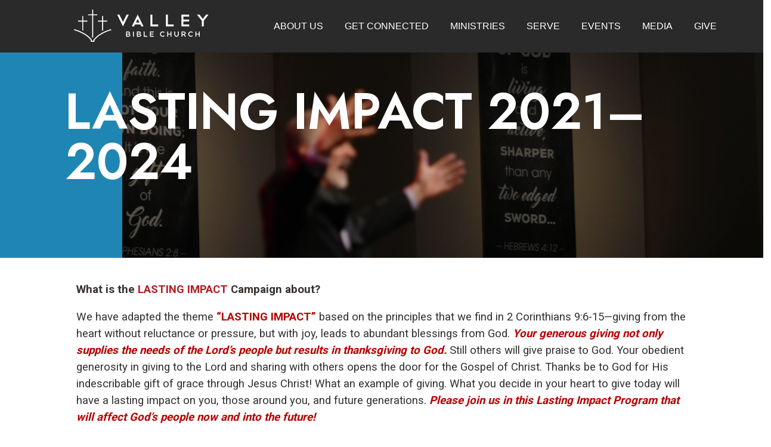

--- FILE ---
content_type: text/html;charset=UTF-8
request_url: https://www.valleybible.org/lastingimpact/
body_size: 12299
content:
<!DOCTYPE html>
<html>
	
	
  <head>
	
    <base href="https://www.valleybible.org/">
    
      <meta charset="utf-8">
      <meta http-equiv="X-UA-Compatible" content="IE=edge">
      <meta name="viewport" content="width=device-width, initial-scale=1.0">
	  
	  <meta name="description" content="Welcome to Valley Bible Church! You are welcome here! We desire to know Jesus and share His love. We are a Bible based non-denominational church in the San Francisco East Bay. Call or text for more information (510) 799-3171">      
	  <meta name="robots" content="index">
      <title>Lasting Impact Campaign | Valley Bible Church</title>

      <link rel="apple-touch-icon-precomposed" sizes="144x144" href="https://www.valleybible.org/images/layouts/apple-touch-icon-144x144.png">
      <link rel="apple-touch-icon-precomposed" sizes="152x152" href="https://www.valleybible.org/images/layouts/apple-touch-icon-152x152.png">

      <meta name="application-name" content="Valley Bible Church">
      <meta name="msapplication-TileColor" content="#FFFFFF">
      <meta name="msapplication-TileImage" content="https://www.valleybible.org/images/layouts/mstile-144x144.png">
      <link rel="icon" sizes="16x16 32x32" href="/images/favicon.ico">

      
	<link rel="canonical" href="https://www.valleybible.org/lastingimpact/" />

					<meta name="robots" content="noindex, nofollow, noarchive, noimageindex, nosnippet, noodp" data-type="hidden" />
				
	<meta property="og:title" content="Lasting Impact Campaign | Valley Bible Church" />

	<meta property="og:description" content="Welcome to Valley Bible Church! You are welcome here! We desire to know Jesus and share His love. We are a Bible based non-denominational church in the San Francisco East Bay. Call or text for more information (510) 799-3171" />

	<meta property="og:url" content="https://www.valleybible.org/lastingimpact/" />

	<meta property="og:type" content="website" />

<meta property="fb:app_id" content="601379206574585" />


<STYLE type="text/css">

/* site default links */
A { text-decoration: none; color: #0076a3; }
A:hover { text-decoration: underline; color: #ce8d1b } 
A:visited { text-decoration: none; color: #0076a3; }
A:visited:hover { text-decoration: underline; color: #ce8d1b }
A:active { text-decoration: none; color: #0076a3; }
A:active:hover { text-decoration: underline; color: #ce8d1b }

/* a custom link tag (to be removed later) */
A.custom { text-decoration: none; }
A.custom:hover { text-decoration: underline; }
A.custom:visited { }
A.custom:visited:hover { text-decoration: underline; }
A.custom:active { }
A.custom:active:hover { text-decoration: underline; }


BODY { COLOR: #353230; BACKGROUND: #ffffff; FONT-FAMILY: "Arial"; FONT-SIZE: 8pt; FONT-WEIGHT: normal; }
.formText { COLOR: black; FONT-FAMILY: "Trebuchet MS"; FONT-SIZE: 10pt; FONT-WEIGHT: normal; TEXT-DECORATION: none; font-style: normal }

a.perpetua_btn {
	background: #0076a3;
	padding: 12px 17px;
	color: white;
	display: inline-block;
	text-decoration: none;
	transition: all .7s;
	opacity: 1;
}
a.perpetua_btn:hover {
	opacity: .8;
	}
A { text-decoration: none; color: #0076a3; }
.cb-body img {
	border-width: 0;
	border-style: solid;
}

	.cb-body img[border="1"] {
		border-width: 1px;
	}
	.cb-body img[border="2"] {
		border-width: 2px;
	}
	.cb-body img[border="3"] {
		border-width: 3px;
	}
	.cb-body img[border="4"] {
		border-width: 4px;
	}
	.cb-body img[border="5"] {
		border-width: 5px;
	}
	.cb-body img[border="6"] {
		border-width: 6px;
	}
	.cb-body img[border="7"] {
		border-width: 7px;
	}
	.cb-body img[border="8"] {
		border-width: 8px;
	}
	.cb-body img[border="9"] {
		border-width: 9px;
	}
	.cb-body img[border="10"] {
		border-width: 10px;
	}
</STYLE>





<script>
  var _paq = window._paq = window._paq || [];
  _paq.push(["setExcludedQueryParams", ["async","nossl"]]);
  _paq.push(['trackPageView']);
  _paq.push(['enableLinkTracking']);
  (function() {
    var u="//www.valleybible.org/matomo/";
    _paq.push(['setTrackerUrl', u+'matomo.php']);
    _paq.push(['setSiteId', '774']);
    var d=document, g=d.createElement('script'), s=d.getElementsByTagName('script')[0];
    g.async=true; g.src=u+'matomo.js'; s.parentNode.insertBefore(g,s);
  })();
</script>


<script>!function(t){var e,a,n;t.attachEvent?(e="attachEvent",a="detachEvent",n="onreadystatechange"):(e="addEventListener",a="removeEventListener",n="readystatechange");var d=function(){var e=t.createElement("script");e.type="text/javascript",e.async=!0,e.src="https://embed.gloo.us/scripts/online.js",e.id="__gloo-online-loader",e.setAttribute("data-ldid","cf969248-c788-11ea-a5d5-8f67f3b099bd"),e.setAttribute("data-lid","b044813e-3d36-11ea-afb3-3bc33737a7c4"),e.setAttribute("data-oid","b0438e6e-3d36-11ea-afb3-afa355d32233"),t.body.appendChild(e),t[a](n,d)};t[e](n,d)}(document)</script>

<!-- Global site tag (gtag.js) - Google Analytics -->
<script async src="https://www.googletagmanager.com/gtag/js?id=G-QVHZNTZKF0"></script>
<script>
  window.dataLayer = window.dataLayer || [];
  function gtag(){dataLayer.push(arguments);}
  gtag('js', new Date());

  gtag('config', 'G-QVHZNTZKF0');
</script> <style>

#bottom{
font-family:'Raleway',Arial,Helvetica,sans-serif;
}

.profile-subnav {
width:100%;
margin-bottom:25px;
margin-left:0;
}
.profile-subnav li {
display:inline-block;
padding:0;
}
.profile-subnav a {
display:block;
text-decoration:none;
font-size: 18px;
height: 39px;
line-height: 39px;
padding: 0 8px;
}
#content_container {z-index:auto !important;}

.clearfix{
display:flex;
}

.quicklinkcontain{
display: flex;
flex-direction: column;
width: 90%;
background-color: rgba(242, 242, 242, 0.3);
border-radius:10px;
padding:10px;
margin:5px;
box-sizing:border-box;
}

.v2 .btn-primary{
background-color:#0076A3 !important;
border-color:#0076A3 !important;
}

.v2 .btn-info{
background-color:#818A51 !important;
border-color:#818A51 !important;
}

.v2 .btn-success{
background-color:#0076A3 !important;
border-color:#0076A3 !important;
}

.v2 .btn-success:hover{
background-color:#FFF !important;
border-color:#0076A3 !important;
color:#0076A3 !important;
transition:ease 0.4s;
}

a.btn, a.btn:visited{
margin:0px !important;
}

.v2 .btn{
padding-top:20px;
padding-bottom:20px;
}

.v2 .form-control{
height:45px !important;
}

.flexrows{
display:flex;
flex-direction:row;
flex-wrap:wrap;
margin:5%
}

.v2checkoutwrapper{
width:90%;
background-color: rgba(242, 242, 242, 0.3);
border-radius:10px;
padding:10px;
margin:0 auto;
flex:5;
order:1;
}

.signonwrapper{
display:flex;
flex-direction:column;
width:90%;
background-color: rgba(242, 242, 242, 0.3);
border-radius:10px;
padding:10px;
margin:5px;
flex:2;
order:2;
}

.v2borderbox{
    width:90%;
    margin: 0 auto;
    box-shadow: 5px 5px 8px 8px white inset;
}
.form-inline {
  display: flex;
  flex-direction:column;
  flex:1;
box-sizing:border-box;
}

.form-inline .form-inline .form-group{
 flex-direction:column;
 min-width: 100%;
 display: flex;
box-sizing:border-box;
}

.form-group input{
 width:100%;
box-sizing:border-box;
}

.form-inline .form-inline .form-group{
display:flex;
flex-wrap:wrap;
justify-content:center;
}


.form-inline .form-inline .form-group .login-btn{
flex:1;
}

.reset-password-link{
margin-top:15px;
font-weight:bold;
}

.register-link{
margin-top:15px;
font-weight:bold;
}

.login-btn{
width:100% !important;
}

</style>

<script src="https://valleybible.v2sapi.co/script/APIScript?includeDemoCss=true" type="text/javascript"></script> 
    

    <link href="/includes/animate/animate.css" rel="stylesheet">
    <link href="/fonts/social-icons/style.css" rel="stylesheet">
	<link rel="preconnect" href="https://fonts.googleapis.com">
	<link rel="preconnect" href="https://fonts.gstatic.com" crossorigin>
	<link href="https://fonts.googleapis.com/css2?family=Jost:wght@300;400;500;600;700;800&family=Roboto:wght@100;300;400;500;700;900&display=swap" rel="stylesheet">

	
		<link href="/css/_A14586/_globals.1654614362.css" rel="stylesheet">
	
		<link href="/css/_A14586/_dropdowns.1630315752.css" rel="stylesheet">
	
   
    <script src="/includes/prototype_1.7/prototype.js"></script>

    
    <script src="/includes/wow.min.js"></script>
	<script>
		var wow = new WOW().init();
	</script>
		<link href="/css/_A14586/_subpage.1630068781.css" rel="stylesheet">
	
		<link href="/css/_A14586/_subpagemodule.1629882197.css" rel="stylesheet">
	
		<link href="/css/_A14586/_cb_layout.1699440162.css" rel="stylesheet">
	
		<link href="/css/_A14586/_grid.1626942617.css" rel="stylesheet">
	
	

    <style>
		div.contentbox_toggle,
		div.staffmodule,
		div.cal_container, 
		div.blog-container,
		div.content-box,
		[data-type="media_library"],
		[data-type="calendar"],
		.calendar_filters_container,
		.form_body {
			max-width: 80%;
			margin: 0 auto;
		}
		
		body #content .blog-container .blog_post_header h3.cb-header {
		    width: 100%;
		    max-width: 100%;
		    padding: 0;
		}
		
		.contentbox_toggle:first-of-type {
			margin-top: 40px;
		}
		
		.contentbox_toggle:last-of-type{
			margin-bottom: 40px;
		}

		#content .content-box h3.cb-header, 
		#content .form_header h3, 
		[data-type="dynform"] h3.cb-header,
		[data-type="staff"] h3.cb-header {
		    font-size: 30px;
		    max-width: 100%;
		    width: 100%;
			padding: 2px;
		    margin: 0;
		    color: #1086b2;
		    font-family: 'Jost', Arial, Helvetica, sans-serif;
		    font-size: 24pt;
		    font-weight: normal;
		}

		form label {
		    line-height: 1.4;
		}
		
		#layout-row2 [data-type="staff"] h3.cb-header {
			width: 100%;
			max-width: 100%
		}
	</style>
  </head>
  <body>
    
    
		<script type="text/javascript">
			if ((typeof Prototype == "undefined") || (typeof Element == "undefined") || (typeof Element.Methods == "undefined")) {
				document.write('<script type="text/javascript" src="/includes/prototype_1.7/prototype.1.7.3.min.js"><\/script>');
			}
		</script>
		
	<script type="text/javascript">
		if (typeof MediaPlayer == "undefined") {
			(function() {
				var mp = document.createElement('script'); mp.type = 'text/javascript'; mp.async = true;
				mp.src = '//media.perpetuatech.com/includes/js/media_player.20151026.js';
				var s = document.getElementsByTagName('script')[0]; s.parentNode.insertBefore(mp, s);
			})();
		}
	</script>
	
	

	<style type="text/css">
		.cb-tools { display: none; }
	</style>

      <div id="mainContainer" class="main-container">
        <div class="site-header wide">
          <div class="hero wide" style="background-image:url('/images/pageimages/header_image_1600x680_larry_gf2024.png')">
					<header id="primary" class="primary wide">
  <div class="container">
    <div id="logo">
      <a href="/">
        <img src="/images/_A14586/valleybiblelogo-new.svg">
      </a>
    </div>
    <button id="menu" type="button">
      <span class="menu-bars">
        <span class="menu-bar"></span>
      </span>
    </button>
	<nav id="navigation" class="navigation">
	  
	  <ul>
	       
	    
	        <li class="first"><a href="/about" class="first">About Us <div class="subnavOpen"><span class='ico-arrow-down'></span></div></a>
	       
	          <div class="subnavMask">
	            <ul class="subNav">
	            
	                <li><a href="/visit">Plan Your Visit</a></li>
	              
	                <li><a href="/beliefs">What We Believe</a></li>
	              
	                <li><a href="/elders">Our Elders</a></li>
	              
	                <li><a href="/staff">Our Staff</a></li>
	              
	                <li><a href="/deacons">Our Deacons</a></li>
	              
	                <li><a href="/contact-us">Contact Us</a></li>
	              
	            </ul>
	          </div>
	        </li>
	        
	        <li ><a href="/connect" >Get Connected <div class="subnavOpen"><span class='ico-arrow-down'></span></div></a>
	       
	          <div class="subnavMask">
	            <ul class="subNav">
	            
	                <li><a href="/connect">I want to get connected!</a></li>
	              
	                <li><a href="/groups">Small Groups & Bible Studies</a></li>
	              
	                <li><a href="/sunday-class">Sunday Classes</a></li>
	              
	                <li><a href="/griefshare">GriefShare</a></li>
	              
	                <li><a href="/baptism">Baptism</a></li>
	              
	                <li><a href="/corevalues">Core Values (Membership)</a></li>
	              
	                <li><a href="/prayer">Prayer</a></li>
	              
	            </ul>
	          </div>
	        </li>
	        
	        <li ><a href="/ministries" >Ministries <div class="subnavOpen"><span class='ico-arrow-down'></span></div></a>
	       
	          <div class="subnavMask">
	            <ul class="subNav">
	            
	                <li><a href="/kids">Kids</a></li>
	              
	                <li><a href="/youth">Youth</a></li>
	              
	                <li><a href="/young-adults">Young Adults</a></li>
	              
	                <li><a href="/women">Women</a></li>
	              
	                <li><a href="/men">Men</a></li>
	              
	                <li><a href="/senior-adults">Seniors</a></li>
	              
	                <li><a href="/worship">Worship</a></li>
	              
	                <li><a href="/missions">Missions & Outreach</a></li>
	              
	            </ul>
	          </div>
	        </li>
	        
	        <li ><a href="/serve" >Serve </a>
	      
	        <li ><a href="/events" >Events </a>
	      
	        <li ><a href="/media" >Media <div class="subnavOpen"><span class='ico-arrow-down'></span></div></a>
	       
	          <div class="subnavMask">
	            <ul class="subNav">
	            
	                <li><a href="/live">Watch Online</a></li>
	              
	                <li><a href="/video-archive">Past Services</a></li>
	              
	                <li><a href="/audio">Audio Sermons</a></li>
	              
	                <li><a href="/bookstore">Word of Life Bookstore</a></li>
	              
	                <li><a href="https://www.valleybible.org/sunday-class-media/">Sunday School Media</a></li>
	              
	            </ul>
	          </div>
	        </li>
	        
	        <li class="last"><a href="/give" class="last">Give <div class="subnavOpen"><span class='ico-arrow-down'></span></div></a>
	       
	          <div class="subnavMask">
	            <ul class="subNav">
	            
	                <li><a href="/give">Give Online</a></li>
	              
	                <li><a href="/itt">Impact Tomorrow Today 2024–2027</a></li>
	              
	            </ul>
	          </div>
	        </li>
	        
	  </ul>
	</nav>  </div>
</header>
		          <div class="left-blue-bar"> 
			        <div class="hero-text flex stacked">		      
						<h1>
						  
						     <span class="subhead"> Lasting Impact 2021–2024 </span>
						           
						</h1>
				   </div>
	            </div>
          </div>
        </div>
        <div id="content" class="fullWidth">
          <div class="">
            
<style type="text/css">



	/* row for full width boxes */
	.cb-row {
		position: relative;
		top: 0;
		left: 0;
		width: 100%;
		padding: 0 0 5px;
		/* margin: 5px 0; */
		clear: both;
	}

	/* column 1 */
	#layout-column1 {
		float: left;
		top: 0;
		left: 0;
		width: 50%;
		width: 540px%;
		margin: 0;
		padding: 0;
		/*background-color: #f00;*/
		overflow: hidden;
	}

	/* column 2 */
	#layout-column2 {
		float: right;
		width: 49.9%;
		width: 540px%;
		margin: 0;
		padding: 0;
		/*background-color: #0f0;*/
		overflow: hidden;
	}

	/* column 3 */
	#layout-column3 {
		float: right;
		width: 0%;
		width: 540px%;
		z-index: 300;
		margin: 0;
		padding: 0;
		/*background-color: #00f;*/
		overflow: hidden;
	}

	.emptyPlaceMarker {
		border: #999 dashed 2px;
	}

	/*.cb-header { cursor: move; }*/

	.cb-column-resize { 
		position: absolute;
		width: 5px;
		height: 200px;
		cursor: move; 
		cursor: col-resize; 
		border: #f00 solid 0px;
		background-color: #ff0;
		z-index: 1000;
	}

	.cb-content {
		position: relative;
		display: block;
		clear: both;
	}

	.cb-content1 {
		margin: 0 12px 5px 0;
	}
	.cb-content2 {
		
			margin: 0 0 5px 12px;
		
	}
	.cb-content3 {
		margin: 0 0 5px 12px;
	}


	
	.scheduled-inactive {
		opacity: 0.5;
		filter:alpha(opacity=50);
	}

		.scheduled-past {
			border: #f00 dashed 3px;
		}

		.scheduled-future {
			border: #090 dashed 3px;
		}
		
			.scheduled-description {
				text-align: right;
			}


	.clearfix:after {
	    content: "."; 
	    display: block; 
	    height: 0; 
	    clear: both; 
	    visibility: hidden;
	}
	
	.clearfix {display: inline-block;}
	
	#page-password-logout {
		position: relative;
		text-align: right;
	}
	
	
	[style*="--aspect-ratio"] > :first-child {
		width: 100%;
	}
	@supports (--custom:property) {
		[style*="--aspect-ratio"] {
			position: relative;
			max-width: var(--max-width, 100%);
		}
			.centered[style*="--aspect-ratio"] {
				margin: 0 auto;
			}
		[style*="--aspect-ratio"]::before {
			content: "";
			display: block;
			padding-bottom: calc(100% / (var(--aspect-ratio)));
		}  
		[style*="--aspect-ratio"] > :first-child {
			position: absolute;
			top: 0;
			left: 0;
			height: 100%;
		}  
	}
	[style*="--aspect-ratio"] > img,
	[style*="--aspect-ratio"] > img:first-child {
		height: auto;
	} 
	
	
	.responsive-container {
		position: relative;
		overflow: hidden;
		max-width: var(--max-width, 100%);
	}

		.responsive-container.centered {
			margin: 0 auto;
		}

		.responsive-container::before {
			content: "";
			display: block;
			padding-top: 56.25%; 
		}
	
		.responsive-container > :first-child {
			position: absolute;
			top: 0;
			left: 0;
			width: 100%;
			height: 100%;
		}



</style>

		
		<div id="layout-row1" class="cb-row sort_container">
			
			
				
				<div id="content_box_25831" class="cb-content content-box">

					
					
							<div id="content_box_25831-body-wrapper" class="Element25831text cb-wrapper">
								<div id="content_box_25831-body" class="Element25831text cb-body">
		
									<p><span style="font-size: 14pt;"><strong><a id="top"></a>What is the <span style="color: #b31f24;">LASTING IMPACT</span> Campaign about?</strong></span></p>
<p>We have adapted the theme <span style="color: #b80202;"><strong>&ldquo;LASTING IMPACT&rdquo; </strong></span>based on the principles that we find in 2 Corinthians 9:6-15&mdash;giving from the heart without reluctance or pressure, but with joy, leads to abundant blessings from God. <strong><em><span style="color: #b80202;">Your generous giving not only supplies the needs of the Lord&rsquo;s people but results in thanksgiving to God.</span> </em></strong>Still others will give praise to God. Your obedient generosity in giving to the Lord and sharing with others opens the door for the Gospel of Christ. Thanks be to God for His indescribable gift of grace through Jesus Christ! What an example of giving. What you decide in your heart to give today will have a lasting impact on you, those around you, and future generations. <span style="color: #b80202;"><strong><em>Please join us in this Lasting Impact Program that will affect God&rsquo;s people now and into the future!&nbsp;</em></strong></span></p>
<p><span style="color: #b80202;"><strong><span style="color: #000000;"><a href="https://pushpay.com/g/valleybibleca" target="_blank" class="btn charcoal" rel="noopener">I'd like to Make a Lasting Impact for the future generations</a></span></strong></span></p>
<p><a href="/lastingimpact#goals">Campaign Goals</a><br /><a href="/images/images_A6299/Prayer%20Guide%20ecopy%20web.pdf" target="_blank" rel="noopener">Digital Prayer Guide</a><br /><a href="/images/uploads/1_Link_Storage/LI_brochure_Sept2021_update.pdf" target="_blank" rel="noopener">Full Campaign Brochure with a Message from Campaign Directors, Tim &amp; Julie Latibeaudiere - Apr. 1, 2021</a></p>
<hr />
<p><span style="font-size: 14pt;"><strong><span style="color: #b31f24;">LASTING IMPACT Campaign Update (March 2024)</span></strong></span><br />Total Commitments: 183<br />Total Pledge Amount: $1,401,141<br /><strong>Total Amount given since start of campaign, 6/1/21:&nbsp;</strong>$1,092,540</p>
<div style="clear: both;">&nbsp;</div>
		
									
									<div style="clear: both;"></div>
	
								</div>
							</div>
						
						<div id="content_box_25831-footer-wrapper" class="Element25831footer cb-wrapper">
							<div id="content_box_25831-footer" class="Element25831footer cb-footer"></div>
						</div>
					
					


				</div> 
				

			
			
				
				<div id="content_box_28441" class="cb-content" data-type="dynform">

					
					

	<link href="/images_ADMIN/_perpetua_6_1//form.1702998521.css" rel="stylesheet">
	
	<a id="e28441" name="e28441"></a>
	
		<div id="content_box_28441-header" class="Element28441header cb-header form_header">
			<h3 class="Element28441header cb-header">Lasting Impact Commitment</h3>
		</div>
	
	<div id="content_box_28441-body" class="Element28441text cb-body form_body">
		
		<p><strong><span style="font-size: 12pt;"><a id="commitment"></a>Because we believe in the building of God's Kingdom through the ministries of Valley Bible Church, we will endeavor to give above our regular Ministry Fund giving as follows:</span></strong></p> <P> 

		<div id="mainformContainer">
			<div class="column column2" id="form_28441">
				<form TARGET="_self" id="form28441" name="form28441" action="/lastingimpact/#e28441" METHOD="post" class="p_form p_form_vertical">
					<div class="formcontainer">
						
						
										<div class="fld fld_select " data-type="select" rel="">
											<div class="fld_left Element28441text formFieldTitle">
												<label><span class="required">*</span> Frequency of Gift (3 years)</label>
											</div>
											<div class="fld_right Element28441text formFieldInput">
												<select name="field_28441_12082008105814" class="Element28441FormField">
													<OPTION value="">select one</OPTION>
													
													<OPTION value="Weekly (156 weeks)">Weekly (156 weeks)</OPTION>
													
													<OPTION value="Monthly (36 months)">Monthly (36 months)</OPTION>
													
													<OPTION value="Quarterly (12 quarters)">Quarterly (12 quarters)</OPTION>
													
													<OPTION value="Annual (3 years)">Annual (3 years)</OPTION>
													
													<OPTION value="Other (specify amount)">Other (specify amount)</OPTION>
													
												</select>

												
											</div>
										</div>
									 
										<div class="fld fld_single " data-type="text" rel="">
											<div class="fld_left Element28441text formFieldTitle">
												<label><span class="required">*</span> Commitment Amount (each gift)</label>
											</div>
											<div class="fld_right Element28441text formFieldInput">
												<input type="text" id="field_28441_12082008105900" name="field_28441_12082008105900" size="20" maxlength="200" value="" class="Element28441FormField" data-autofill="">
						
												
											</div>
										</div>
										 
										<div class="fld fld_single " data-type="text" rel="">
											<div class="fld_left Element28441text formFieldTitle">
												<label><span class="required">*</span> TOTAL Commitment (3 years, beginning 5/23/21)</label>
											</div>
											<div class="fld_right Element28441text formFieldInput">
												<input type="text" id="field_28441_12082008105918" name="field_28441_12082008105918" size="20" maxlength="200" value="" class="Element28441FormField" data-autofill="">
						
												
											</div>
										</div>
										 
										<div class="fld fld_single " data-type="text" rel="fullname">
											<div class="fld_left Element28441text formFieldTitle">
												<label><span class="required">*</span> First Name</label>
											</div>
											<div class="fld_right Element28441text formFieldInput">
												<input type="text" id="field_28441_123" name="field_28441_123" size="20" maxlength="200" value="" class="Element28441FormField" data-autofill="fullname">
						
												
											</div>
										</div>
										 
										<div class="fld fld_single " data-type="text" rel="">
											<div class="fld_left Element28441text formFieldTitle">
												<label><span class="required">*</span> Last Name</label>
											</div>
											<div class="fld_right Element28441text formFieldInput">
												<input type="text" id="field_28441_11212008060931" name="field_28441_11212008060931" size="20" maxlength="200" value="" class="Element28441FormField" data-autofill="">
						
												
											</div>
										</div>
										 
										<div class="fld fld_single " data-type="text" rel="address">
											<div class="fld_left Element28441text formFieldTitle">
												<label><span class="required">*</span> Address</label>
											</div>
											<div class="fld_right Element28441text formFieldInput">
												<input type="text" id="field_28441_124" name="field_28441_124" size="20" maxlength="200" value="" class="Element28441FormField" data-autofill="address">
						
												
											</div>
										</div>
										 
										<div class="fld fld_single " data-type="text" rel="city">
											<div class="fld_left Element28441text formFieldTitle">
												<label><span class="required">*</span> City</label>
											</div>
											<div class="fld_right Element28441text formFieldInput">
												<input type="text" id="field_28441_125" name="field_28441_125" size="20" maxlength="200" value="" class="Element28441FormField" data-autofill="city">
						
												
											</div>
										</div>
										 
										<div class="fld fld_single " data-type="text" rel="state">
											<div class="fld_left Element28441text formFieldTitle">
												<label><span class="required">*</span> State</label>
											</div>
											<div class="fld_right Element28441text formFieldInput">
												<input type="text" id="field_28441_126" name="field_28441_126" size="20" maxlength="200" value="" class="Element28441FormField" data-autofill="state">
						
												
											</div>
										</div>
										 
										<div class="fld fld_single " data-type="text" rel="zip">
											<div class="fld_left Element28441text formFieldTitle">
												<label><span class="required">*</span> Zip Code</label>
											</div>
											<div class="fld_right Element28441text formFieldInput">
												<input type="text" id="field_28441_127" name="field_28441_127" size="20" maxlength="200" value="" class="Element28441FormField" data-autofill="zip">
						
												
											</div>
										</div>
										 
										<div class="fld fld_single " data-type="text" rel="phone">
											<div class="fld_left Element28441text formFieldTitle">
												<label><span class="required">*</span> Contact Phone</label>
											</div>
											<div class="fld_right Element28441text formFieldInput">
												<input type="text" id="field_28441_128" name="field_28441_128" size="20" maxlength="200" value="" class="Element28441FormField" data-autofill="phone">
						
												
											</div>
										</div>
										 
										<div class="fld fld_single " data-type="text" rel="email">
											<div class="fld_left Element28441text formFieldTitle">
												<label><span class="required">*</span> Contact Email</label>
											</div>
											<div class="fld_right Element28441text formFieldInput">
												<input type="text" id="field_28441_129" name="field_28441_129" size="20" maxlength="200" value="" class="Element28441FormField" data-autofill="email">
						
												
											</div>
										</div>
										
										<div class="fld fld_text " data-type="description" rel="">
											<div class="fld_left">
												<label></label>
											</div>
											<div class="fld_right Element28441text" align="center">
												<p>This statement of intention may be revised or cancelled should circumstances make it necessary.</p>
											</div>
										</div>
									

						<div style="position: absolute; left: -5000px" aria-hidden="true">
							<input type="text" name="field_28441_hp" value="" autocomplete="off">
							<input type="text" name="fld_recap_callback" autocomplete="off" tabindex="-1">
						</div>
					
					</div>
					
						<input type="hidden" name="url_params" value='{"lastingimpact":""}'>
					

					<input type="HIDDEN" name="elementid" value="28441">
					<input type="HIDDEN" name="form_id" value="28441">
					<input type="HIDDEN" name="action" value="formProcess">
					<input type="hidden" name="fld_chk_1" value="">
					
					<input type="hidden" id="card-token" name="sq_token">
					
					
					
					<input type="text" name="fld_chk_2" value="" style="display: none;">
					
					<div class="fld fld_text" id="noJS28441" style="display:block">
						<div class="fld_left">
							<label></label>
						</div>
						<div class="fld_right">
							<p>*** You must have JavaScript enabled to use this form ***</p>
						</div>
					</div>
					
					<div class="fld fld_submit" id="jsSubmit28441" style="display:none">
						<div class="fld_left">
							<label></label>
						</div>
						<div class="fld_right">
							<input type="submit" value="Submit" class="Element28441FormField formSubmit submit-button" data-default_text="Submit">
						</div>
					</div>
					
					<script type="text/javascript">
					<!--
						document.getElementById("noJS28441").style.display = "none";
						document.getElementById("jsSubmit28441").style.display = "block";
					//-->
					</script>
					<input type="hidden" name="cart_itemfields" id="cart_itemfields" value="">
				</form>
			</div>
		</div>
	</div>
	
	
	


<script type="text/javascript" src="/includes/input_formatter/restricted_input.js"></script>
	
<script type="text/javascript">
	if ((typeof Prototype == "undefined") || (typeof Element == "undefined") || (typeof Element.Methods == "undefined")) {
		document.write('<script type="text/javascript" src="/includes/prototype_1.7/prototype.min.js"><\/script>');
	}
	if (typeof Calendar == "undefined") {
		document.write('<link type="text/css" href="/includes/calendarview/calendarview.css?t=20140101" rel="stylesheet">');
		document.write('<script type="text/javascript" src="/includes/calendarview/calendarview.js"><\/script>');
	}
	
	if (typeof Pikaday == "undefined") {
		document.write('<link type="text/css" href="/includes/pikaday/pikaday.20140101.css" rel="stylesheet">');
		document.write('<script type="text/javascript" src="/includes/pikaday/pikaday.20140101.js"><\/script>');
	}
</script>



	<style type="text/css">
		.recaptcha_container div {
			margin: 0 auto;
		}
	</style>

	<script>
		var recaptchaOnload;

		document.observe("dom:loaded", function() {
			recaptchaOnload = function() {
				$$(".recaptcha_container").each(function(element) {
					var verifyCallback = function(response) {
						const _form = element.up("form");
						const _callback_response = _form.down("[name='fld_recap_callback']");
						
						_callback_response.value = response;
					};

					grecaptcha.render(element, {
						'sitekey' : '6LcnZGUUAAAAAHDoonvhl9wYgeYkGfi_W-J4F6VH',
						'callback' : verifyCallback
				    });
				});
			};

			if (typeof grecaptcha === "undefined") {
				var gr = document.createElement('script'); gr.type = 'text/javascript'; gr.async = true;
					gr.src = "https://www.google.com/recaptcha/api.js?onload=recaptchaOnload&render=explicit";

				$$("head").first().insert({bottom: gr});
			}
		});
	</script>
		

<script type="text/javascript">

	document.observe("dom:loaded", function() {
		var date_options = {
			text: "(mm/dd/yyyy)",
			color: "#999"
		};

		$("form28441").on("date:focus", "input.input-date", function(event, element) {

			if ($F(element) == date_options.text) {
				element.setStyle({
					color: "",
					fontStyle: "normal"
				});
				element.value = "";
			}
		});

		$("form28441").on("date:blur", "input.input-date", function(event, element) {

			if ($F(element).blank() || $F(element) == date_options.text) {
				element.setStyle({
					color: date_options.color,
					fontStyle: "italic"
				});
				element.value = date_options.text;
			}
		});
		
		$("form28441").on("submit", function(event, element) {
			element.down("input.submit-button").disable().value = "Submitting, please wait...";

			element.select("input.input-date").each(function(i) {
				if ($F(i) == date_options.text) {
					i.value = "";
				}
			});

			element.select("[data-autofill^='phone'], [data-autofill$='phone']").invoke("fire", "phone:format");				
		});


		

		$("form28441").select("[data-autofill^='phone'], [data-autofill$='phone']").each(function(input) {
			var ri = new RestrictedInput({
				element: input,
				pattern: "({{999}}) {{999}}-{{9999}}"
			});
			
			input.writeAttribute("placeholder", "(800) 123-4567");
		});




		

		(function() {
			var body = $$("body")[0],
				form_container = $("form28441"),
				form_inputs = form_container.select("input");

			var hide = function(container) {
				container.removeClassName("active");
				container.select("li.hover").invoke("removeClassName", "hover");
			};
			
			var show = function(container) {
				var selected_item = container.down(".select_filter_dropdown ul li.selected"),
					available_items = availableItems(container);

				container.addClassName("active");
				container.down(".select_filter_term").focus();
				if (selected_item) {
					selected_item.addClassName("hover")

				}
			}

			var toggle = function(container) {
				container.toggleClassName("active");
			}
			
			var reset = function(container) {
				container.down(".select_filter_term").value = "";
				container.select("li.unused").invoke("removeClassName", "unused");
				container.select("li.hover").invoke("removeClassName", "hover");
			};
			
			var availableItems = function(container) {
				var list_container = container.down(".select_filter_dropdown ul");
				return list_container.select("li[data-value]:not([data-value='']):not(.unused):not([disabled])")
			};
			
			var select = function(container, item) {
				var field_container = container.up(".fld");

				container.select(".selected").invoke("removeClassName", "selected");
				container.down(".select_filter span").update(item.down("span").innerHTML);
				container.previous("input[type='hidden']").value = item.readAttribute("data-value");
				container.previous("select").value = item.down("span").innerHTML;
				
				if (item.readAttribute("data-value").length) {
					item.addClassName("selected");
				}
				
				if (field_container.down(".select_other")) {
					field_container.down(".select_other").removeClassName("active");
					if (item.hasAttribute("data-select_other")) {
						field_container.down(".select_other").addClassName("active");
					}
				}

				hide(container);
				reset(container);
			};
			
			body.on("click", function(event, element) {
				if (typeof element.up(".select_filter_container") === "undefined") {
					body.select(".select_filter_container.active").each(hide);
				}
			});

			form_container.on("click", ".select_filter_container .select_filter", function(event, element) {
				event.stop();
				
				var filter_container = element.up(".select_filter_container");

				body.select(".select_filter_container.active").each(function(c) {
					if (c != filter_container) {
						hide(c);
					}
				});

				toggle(filter_container);
				
				if (filter_container.hasClassName("active")) {

				}
			});
			
			form_container.on("click", ".select_filter_container .select_filter_dropdown ul li:not([disabled])", function(event, element) {
				event.stop();

				var filter_container = element.up(".select_filter_container");
				
				select(filter_container, element);
			});

			form_container.on("keydown", ".select_filter_container .select_filter_dropdown .select_filter_term", function(event, element) {
				var filter_container = element.up(".select_filter_container"),
					list_container = filter_container.down("ul"),
					available_items = availableItems(filter_container),
					hovered_item = available_items.indexOf(list_container.down("li.hover:not(.unused)")),
					next_item,
					selected_item;

				
				switch(event.keyCode) {
					case Event.KEY_RETURN:
						event.stop();
					break;

					case Event.KEY_TAB:
						if (hovered_item >= 0) {
							select(filter_container, available_items[hovered_item])
						}
					break;

					case Event.KEY_DOWN:
						if (hovered_item >= 0) {
							next_item = available_items[hovered_item + 1]
							
						}
						if (!next_item) {
							next_item = available_items.first()
						}

						list_container.select("li.hover").invoke("removeClassName", "hover");
						next_item.addClassName("hover")
						next_item.scrollIntoView({ behavior: "auto", block: "nearest", inline: "nearest" })
					break;

					case Event.KEY_UP:
						if (hovered_item >= 0) {
							next_item = available_items[hovered_item - 1]
							
						}
						if (!next_item) {
							next_item = available_items.last()
						}

						list_container.select("li.hover").invoke("removeClassName", "hover");
						next_item.addClassName("hover")
						next_item.scrollIntoView({ behavior: "auto", block: "nearest", inline: "nearest" })
					break;
					
					default:
				}
			});

			form_container.on("keyup", ".select_filter_container .select_filter_dropdown .select_filter_term", function(event, element) {
				var term = $F(element),
					filter_container = element.up(".select_filter_container"),
					list_container = filter_container.down("ul"),
					unused_items = [],
					available_items = availableItems(filter_container),
					hovered_item,
					next_item,
					selected_item;

				if (event.keyCode == Event.KEY_ESC) {
					if (term.length) {
						element.value = "";
						term = "";
					} else {
						hide(filter_container);
					}					
				}

				list_container.select("li").invoke("removeClassName", "unused");

				unused_items = list_container.select("li").filter(function(item) {
					return !item.down("span").innerHTML.toLowerCase().includes(term.toLowerCase()) && !item.hasAttribute("data-always");
				});
				
				unused_items.invoke("addClassName", "unused");
				available_items = availableItems(filter_container);
				
				hovered_item = available_items.indexOf(list_container.down("li.hover:not(.unused)"))
				if (hovered_item < 0) {
					hovered_item = available_items.indexOf(list_container.down("li.selected:not(.unused)"))
				}

				switch (event.keyCode) {
					case Event.KEY_RETURN:
						if (hovered_item >= 0) {
							select(filter_container, available_items[hovered_item])
							if (typeof available_items[hovered_item].dataset.select_other !== "undefined") {
								form_inputs[(form_inputs.indexOf(element) + 1) % form_inputs.length].focus()
							} else {
								form_inputs[(form_inputs.indexOf(element) + 2) % form_inputs.length].focus()
							}
						}
					break;
					
					case Event.KEY_TAB:
					case Event.KEY_DOWN:
					case Event.KEY_UP:
					break;

					default:
						selected_item = list_container.down("li.selected:not(.unused)");
						list_container.select("li.hover").invoke("removeClassName", "hover");
						if (selected_item) {
							selected_item.addClassName("hover")
						} else {
							available_items.first().addClassName("hover")
						}
				}


			});
			
			form_container.on("focusin", ".select_filter_container .select_filter_dropdown .select_filter_term", function(event, element) {
				var filter_container = element.up(".select_filter_container")
				show(filter_container)
			});
			
			form_container.on("focusout", ".select_filter_container .select_filter_dropdown .select_filter_term", function(event, element) {
				var filter_container = element.up(".select_filter_container")
				setTimeout(() => {
					hide(filter_container)
				}, 100);
			});

			if (!String.prototype.includes) {
				String.prototype.includes = String.prototype.include;
			}
		}());

	});
</script>



						<div id="content_box_28441-footer-wrapper" class="Element28441footer cb-wrapper">
							<div id="content_box_28441-footer" class="Element28441footer cb-footer"></div>
						</div>
					
					


				</div> 
				

			
			
				
				<div id="content_box_28401" class="cb-content content-box">

					
					
							<div id="content_box_28401-body-wrapper" class="Element28401text cb-wrapper">
								<div id="content_box_28401-body" class="Element28401text cb-body">
		
									<p style="text-align: right;"><a href="/lastingimpact#top">^ back to top</a></p>
		
									
									<div style="clear: both;"></div>
	
								</div>
							</div>
						
						<div id="content_box_28401-footer-wrapper" class="Element28401footer cb-wrapper">
							<div id="content_box_28401-footer" class="Element28401footer cb-footer"></div>
						</div>
					
					


				</div> 
				

			
			
				
				<div id="content_box_28440" class="cb-content content-box">

					
					
							<div id="content_box_28440-body-wrapper" class="Element28440text cb-wrapper">
								<div id="content_box_28440-body" class="Element28440text cb-body">
		
									<hr />
<p>&nbsp;</p>
		
									
									<div style="clear: both;"></div>
	
								</div>
							</div>
						
						<div id="content_box_28440-footer-wrapper" class="Element28440footer cb-wrapper">
							<div id="content_box_28440-footer" class="Element28440footer cb-footer"></div>
						</div>
					
					


				</div> 
				

			
			
				
				<div id="content_box_25832" class="cb-content content-box">

					
					
							<div id="content_box_25832-body-wrapper" class="Element25832text cb-wrapper">
								<div id="content_box_25832-body" class="Element25832text cb-body">
		
									<p><strong><span style="font-size: 14pt;"><a id="goals"></a>GOALS -&nbsp;The <span style="color: #b80202;">LASTING IMPACT </span>campaign is designed with three consecutive levels:</span></strong></p>
<p><span style="color: #b80202;"><strong><span style="color: #b80202;">LEVEL 1 - VICTORY: $650,000 &ndash; MORTGAGE AT $18,000 PER MONTH</span><br /></strong></span>This level, when reached, will allow us to pay an additional $300,000 +/&ndash; against the current balance of the mortgage.</p>
<p><span style="color: #b80202;"><strong>LEVEL 2 - CHALLENGE: $850,000 </strong></span>(Level 1 + Level 2 = $1,500,000)<br />Added to Level 1, the 2nd Level, when attained, will allow us to do some highly-needed and much-desired maintenance in the following three areas:</p>
<ul>
<li>$450,000 &mdash; Caf&eacute; and store front glass at columns</li>
<li>$100,000 &mdash; Remodel the Worship Center lobby</li>
<li>$300,000 &mdash; Ministry Growth, used to increase Valley Bible Church&rsquo;s abilities to grow ministry level</li>
</ul>
<p><span style="color: #b80202;"><strong>LEVEL 3 - HALLELUJAH: UP TO $2,930,000 </strong></span>(Level 1 + Level 2 + Level 3 = $4,430,000)<span class="Apple-converted-space">&nbsp;<br /></span>The amount of Level 3 reflects the balance of the mortgage after the accelerated amount paid on the existing balance from Level 1. All of the funds received above Levels 1 and 2 would go toward the balance of our current mortgage.</p>
<p style="text-align: right;"><a href="/lastingimpact#top">^ back to top</a></p>
<hr />
<p style="text-align: right;">&nbsp;</p>
		
									
									<div style="clear: both;"></div>
	
								</div>
							</div>
						
						<div id="content_box_25832-footer-wrapper" class="Element25832footer cb-wrapper">
							<div id="content_box_25832-footer" class="Element25832footer cb-footer"></div>
						</div>
					
					


				</div> 
				

			
		</div>
	
		<div id="layout-row2-wrapper" class="layout-row-wrapper">
			<div id="layout-row2" class="clearfix cb-row">

				
				<div id="layout-column1" class="cb-column sort_container" style="display: none;">
					
				</div>
		
				
				<div id="layout-column2" class="cb-column sort_container" style="display: none;">
					
				</div>
		
				
				
			</div>
		</div>
	
		
		<div id="layout-row3" class="cb-row sort_container" style="display: none;">
			
		</div>
	
<STYLE type="text/css">
	.cb-product {
		padding: 5px;
	}

	

				
				A.Element25831header:link { color: #828a52; font-family:Arial, Helvetica, sans-serif; font-size: 10pt; font-weight: normal; text-decoration: none; }
				A.Element25831header:visited { color: #828a52; font-family:Arial, Helvetica, sans-serif; font-size: 10pt; font-weight: normal; text-decoration: none; }
				A.Element25831header:active { color: #828a52; font-family:Arial, Helvetica, sans-serif; font-size: 10pt; font-weight: normal; text-decoration: none; }
				A.Element25831header:hover { color: #828a52; font-family:Arial, Helvetica, sans-serif; font-size: 10pt; font-weight: normal; text-decoration: underline; }
				.Element25831header { color: #828a52; font-family:Arial, Helvetica, sans-serif; font-size: 10pt; font-weight: normal; } 
				TD.Element25831header { color: #828a52; font-family:Arial, Helvetica, sans-serif; font-size: 10pt; font-weight: normal; background-color: ; }
				.Element25831text { --header-color: #828a52; --header-bg: ; --header-size: 10pt; --header-weight: normal; --header-family: Arial, Helvetica, sans-serif; color: #353230; font-family: Helvetica, Arial, sans-serif; font-size: 12pt; font-weight: normal; } 
				TD.Element25831text { color: #353230; font-family: Helvetica, Arial, sans-serif; font-size: 12pt; font-weight: normal; } 

				

				
				.Element25831FormField { font-family: Helvetica, Arial, sans-serif; font-size: 12pt; }

				
				.Element25831FormField { font-family: Helvetica, Arial, sans-serif; font-size: 12pt; }
				div.Element25831header a:link { color: #828a52; font-family:Arial, Helvetica, sans-serif; font-size: 10pt; font-weight: normal; text-decoration: none; }
				div.Element25831header a:visited { color: #828a52; font-family:Arial, Helvetica, sans-serif; font-size: 10pt; font-weight: normal; text-decoration: none; }
				div.Element25831header a:active { color: #828a52; font-family:Arial, Helvetica, sans-serif; font-size: 10pt; font-weight: normal; text-decoration: none; }
				div.Element25831header a:hover { color: #828a52; font-family:Arial, Helvetica, sans-serif; font-size: 10pt; font-weight: normal; text-decoration: underline; }
				div.Element25831header { 
					text-align: left; background-color: ; }
				h3.Element25831header {
					padding: 2px; margin: 0;
					color: #828a52; font-family:Arial, Helvetica, sans-serif; font-size: 10pt; font-weight: normal;
				}
				div.Element25831text img {
				}
				div.Element25831text {
					
					
					
					zoom: 1;
					text-align: left;
					color: #353230; font-family: Helvetica, Arial, sans-serif; font-size: 12pt; font-weight: normal;
					background-color: transparent; } 
				div.Element25831text p {
					 }
			
					div#content_box_25831-header, div.Element25831header {
						
					}
					
				
					div#content_box_25831-header h3, div.Element25831header h3 {
						
					}
					
				
					div#content_box_25831-body, div.Element25831body {
						background-color:transparent;
					}
					
				
					div#content_box_25831-footer, div.Element25831footer {
						
					}
					
				

				
				A.Element28441header:link { color: #828a52; font-family:Arial, Helvetica, sans-serif; font-size: 10pt; font-weight: normal; text-decoration: none; }
				A.Element28441header:visited { color: #828a52; font-family:Arial, Helvetica, sans-serif; font-size: 10pt; font-weight: normal; text-decoration: none; }
				A.Element28441header:active { color: #828a52; font-family:Arial, Helvetica, sans-serif; font-size: 10pt; font-weight: normal; text-decoration: none; }
				A.Element28441header:hover { color: #828a52; font-family:Arial, Helvetica, sans-serif; font-size: 10pt; font-weight: normal; text-decoration: underline; }
				.Element28441header { color: #828a52; font-family:Arial, Helvetica, sans-serif; font-size: 10pt; font-weight: normal; } 
				TD.Element28441header { color: #828a52; font-family:Arial, Helvetica, sans-serif; font-size: 10pt; font-weight: normal; background-color: ; }
				.Element28441text { --header-color: #828a52; --header-bg: ; --header-size: 10pt; --header-weight: normal; --header-family: Arial, Helvetica, sans-serif; color: #353230; font-family: Helvetica, Arial, sans-serif; font-size: 12pt; font-weight: normal; } 
				TD.Element28441text { color: #353230; font-family: Helvetica, Arial, sans-serif; font-size: 12pt; font-weight: normal; } 

				

				
				.Element28441FormField { font-family: Helvetica, Arial, sans-serif; font-size: 12pt; }

				
				.Element28441FormField { font-family: Helvetica, Arial, sans-serif; font-size: 12pt; }
				div.Element28441header a:link { color: #828a52; font-family:Arial, Helvetica, sans-serif; font-size: 10pt; font-weight: normal; text-decoration: none; }
				div.Element28441header a:visited { color: #828a52; font-family:Arial, Helvetica, sans-serif; font-size: 10pt; font-weight: normal; text-decoration: none; }
				div.Element28441header a:active { color: #828a52; font-family:Arial, Helvetica, sans-serif; font-size: 10pt; font-weight: normal; text-decoration: none; }
				div.Element28441header a:hover { color: #828a52; font-family:Arial, Helvetica, sans-serif; font-size: 10pt; font-weight: normal; text-decoration: underline; }
				div.Element28441header { 
					text-align: left; background-color: ; }
				h3.Element28441header {
					padding: 2px; margin: 0;
					color: #828a52; font-family:Arial, Helvetica, sans-serif; font-size: 10pt; font-weight: normal;
				}
				div.Element28441text img {
				}
				div.Element28441text {
					
					
					
					zoom: 1;
					text-align: left;
					color: #353230; font-family: Helvetica, Arial, sans-serif; font-size: 12pt; font-weight: normal;
					background-color: transparent; } 
				div.Element28441text p {
					 }
			
					div#content_box_28441-header, div.Element28441header {
						
					}
					
				
					div#content_box_28441-header h3, div.Element28441header h3 {
						
					}
					
				
					div#content_box_28441-body, div.Element28441body {
						background-color:transparent;
					}
					
				
					div#content_box_28441-footer, div.Element28441footer {
						
					}
					
				

				
				A.Element28401header:link { color: #828a52; font-family:Arial, Helvetica, sans-serif; font-size: 10pt; font-weight: normal; text-decoration: none; }
				A.Element28401header:visited { color: #828a52; font-family:Arial, Helvetica, sans-serif; font-size: 10pt; font-weight: normal; text-decoration: none; }
				A.Element28401header:active { color: #828a52; font-family:Arial, Helvetica, sans-serif; font-size: 10pt; font-weight: normal; text-decoration: none; }
				A.Element28401header:hover { color: #828a52; font-family:Arial, Helvetica, sans-serif; font-size: 10pt; font-weight: normal; text-decoration: underline; }
				.Element28401header { color: #828a52; font-family:Arial, Helvetica, sans-serif; font-size: 10pt; font-weight: normal; } 
				TD.Element28401header { color: #828a52; font-family:Arial, Helvetica, sans-serif; font-size: 10pt; font-weight: normal; background-color: ; }
				.Element28401text { --header-color: #828a52; --header-bg: ; --header-size: 10pt; --header-weight: normal; --header-family: Arial, Helvetica, sans-serif; color: #353230; font-family: Helvetica, Arial, sans-serif; font-size: 12pt; font-weight: normal; } 
				TD.Element28401text { color: #353230; font-family: Helvetica, Arial, sans-serif; font-size: 12pt; font-weight: normal; } 

				

				
				.Element28401FormField { font-family: Helvetica, Arial, sans-serif; font-size: 12pt; }

				
				.Element28401FormField { font-family: Helvetica, Arial, sans-serif; font-size: 12pt; }
				div.Element28401header a:link { color: #828a52; font-family:Arial, Helvetica, sans-serif; font-size: 10pt; font-weight: normal; text-decoration: none; }
				div.Element28401header a:visited { color: #828a52; font-family:Arial, Helvetica, sans-serif; font-size: 10pt; font-weight: normal; text-decoration: none; }
				div.Element28401header a:active { color: #828a52; font-family:Arial, Helvetica, sans-serif; font-size: 10pt; font-weight: normal; text-decoration: none; }
				div.Element28401header a:hover { color: #828a52; font-family:Arial, Helvetica, sans-serif; font-size: 10pt; font-weight: normal; text-decoration: underline; }
				div.Element28401header { 
					text-align: left; background-color: ; }
				h3.Element28401header {
					padding: 2px; margin: 0;
					color: #828a52; font-family:Arial, Helvetica, sans-serif; font-size: 10pt; font-weight: normal;
				}
				div.Element28401text img {
				}
				div.Element28401text {
					
					
					
					zoom: 1;
					text-align: left;
					color: #353230; font-family: Helvetica, Arial, sans-serif; font-size: 12pt; font-weight: normal;
					background-color: transparent; } 
				div.Element28401text p {
					 }
			
					div#content_box_28401-header, div.Element28401header {
						
					}
					
				
					div#content_box_28401-header h3, div.Element28401header h3 {
						
					}
					
				
					div#content_box_28401-body, div.Element28401body {
						background-color:transparent;
					}
					
				
					div#content_box_28401-footer, div.Element28401footer {
						
					}
					
				

				
				A.Element28440header:link { color: #828a52; font-family:Arial, Helvetica, sans-serif; font-size: 10pt; font-weight: normal; text-decoration: none; }
				A.Element28440header:visited { color: #828a52; font-family:Arial, Helvetica, sans-serif; font-size: 10pt; font-weight: normal; text-decoration: none; }
				A.Element28440header:active { color: #828a52; font-family:Arial, Helvetica, sans-serif; font-size: 10pt; font-weight: normal; text-decoration: none; }
				A.Element28440header:hover { color: #828a52; font-family:Arial, Helvetica, sans-serif; font-size: 10pt; font-weight: normal; text-decoration: underline; }
				.Element28440header { color: #828a52; font-family:Arial, Helvetica, sans-serif; font-size: 10pt; font-weight: normal; } 
				TD.Element28440header { color: #828a52; font-family:Arial, Helvetica, sans-serif; font-size: 10pt; font-weight: normal; background-color: ; }
				.Element28440text { --header-color: #828a52; --header-bg: ; --header-size: 10pt; --header-weight: normal; --header-family: Arial, Helvetica, sans-serif; color: #353230; font-family: Helvetica, Arial, sans-serif; font-size: 12pt; font-weight: normal; } 
				TD.Element28440text { color: #353230; font-family: Helvetica, Arial, sans-serif; font-size: 12pt; font-weight: normal; } 

				

				
				.Element28440FormField { font-family: Helvetica, Arial, sans-serif; font-size: 12pt; }

				
				.Element28440FormField { font-family: Helvetica, Arial, sans-serif; font-size: 12pt; }
				div.Element28440header a:link { color: #828a52; font-family:Arial, Helvetica, sans-serif; font-size: 10pt; font-weight: normal; text-decoration: none; }
				div.Element28440header a:visited { color: #828a52; font-family:Arial, Helvetica, sans-serif; font-size: 10pt; font-weight: normal; text-decoration: none; }
				div.Element28440header a:active { color: #828a52; font-family:Arial, Helvetica, sans-serif; font-size: 10pt; font-weight: normal; text-decoration: none; }
				div.Element28440header a:hover { color: #828a52; font-family:Arial, Helvetica, sans-serif; font-size: 10pt; font-weight: normal; text-decoration: underline; }
				div.Element28440header { 
					text-align: left; background-color: ; }
				h3.Element28440header {
					padding: 2px; margin: 0;
					color: #828a52; font-family:Arial, Helvetica, sans-serif; font-size: 10pt; font-weight: normal;
				}
				div.Element28440text img {
				}
				div.Element28440text {
					
					
					
					zoom: 1;
					text-align: left;
					color: #353230; font-family: Helvetica, Arial, sans-serif; font-size: 12pt; font-weight: normal;
					background-color: transparent; } 
				div.Element28440text p {
					 }
			
					div#content_box_28440-header, div.Element28440header {
						
					}
					
				
					div#content_box_28440-header h3, div.Element28440header h3 {
						
					}
					
				
					div#content_box_28440-body, div.Element28440body {
						background-color:transparent;
					}
					
				
					div#content_box_28440-footer, div.Element28440footer {
						
					}
					
				

				
				A.Element25832header:link { color: #828a52; font-family:Arial, Helvetica, sans-serif; font-size: 10pt; font-weight: normal; text-decoration: none; }
				A.Element25832header:visited { color: #828a52; font-family:Arial, Helvetica, sans-serif; font-size: 10pt; font-weight: normal; text-decoration: none; }
				A.Element25832header:active { color: #828a52; font-family:Arial, Helvetica, sans-serif; font-size: 10pt; font-weight: normal; text-decoration: none; }
				A.Element25832header:hover { color: #828a52; font-family:Arial, Helvetica, sans-serif; font-size: 10pt; font-weight: normal; text-decoration: underline; }
				.Element25832header { color: #828a52; font-family:Arial, Helvetica, sans-serif; font-size: 10pt; font-weight: normal; } 
				TD.Element25832header { color: #828a52; font-family:Arial, Helvetica, sans-serif; font-size: 10pt; font-weight: normal; background-color: ; }
				.Element25832text { --header-color: #828a52; --header-bg: ; --header-size: 10pt; --header-weight: normal; --header-family: Arial, Helvetica, sans-serif; color: #353230; font-family: Helvetica, Arial, sans-serif; font-size: 12pt; font-weight: normal; } 
				TD.Element25832text { color: #353230; font-family: Helvetica, Arial, sans-serif; font-size: 12pt; font-weight: normal; } 

				

				
				.Element25832FormField { font-family: Helvetica, Arial, sans-serif; font-size: 12pt; }

				
				.Element25832FormField { font-family: Helvetica, Arial, sans-serif; font-size: 12pt; }
				div.Element25832header a:link { color: #828a52; font-family:Arial, Helvetica, sans-serif; font-size: 10pt; font-weight: normal; text-decoration: none; }
				div.Element25832header a:visited { color: #828a52; font-family:Arial, Helvetica, sans-serif; font-size: 10pt; font-weight: normal; text-decoration: none; }
				div.Element25832header a:active { color: #828a52; font-family:Arial, Helvetica, sans-serif; font-size: 10pt; font-weight: normal; text-decoration: none; }
				div.Element25832header a:hover { color: #828a52; font-family:Arial, Helvetica, sans-serif; font-size: 10pt; font-weight: normal; text-decoration: underline; }
				div.Element25832header { 
					text-align: left; background-color: ; }
				h3.Element25832header {
					padding: 2px; margin: 0;
					color: #828a52; font-family:Arial, Helvetica, sans-serif; font-size: 10pt; font-weight: normal;
				}
				div.Element25832text img {
				}
				div.Element25832text {
					
					
					
					zoom: 1;
					text-align: left;
					color: #353230; font-family: Helvetica, Arial, sans-serif; font-size: 12pt; font-weight: normal;
					background-color: transparent; } 
				div.Element25832text p {
					 }
			
					div#content_box_25832-header, div.Element25832header {
						
					}
					
				
					div#content_box_25832-header h3, div.Element25832header h3 {
						
					}
					
				
					div#content_box_25832-body, div.Element25832body {
						background-color:transparent;
					}
					
				
					div#content_box_25832-footer, div.Element25832footer {
						
					}
					
				
</STYLE>

          </div>
        </div>
        <div id="subpageModules" class="wide">
        </div>
        

<footer id="bottom" class="site-footer wide">
					
	<div class="columns">
		<div class="col column-one wow animated fadeInLeft">
			<p><span style="font-family: Raleway, Arial, Helvetica, sans-serif;"><strong><span style="font-size: 18pt;">QUICKLINKS</span></strong></span><br><span style="font-family: Raleway, Arial, Helvetica, sans-serif;"><a href="https://subsplash.com/valleybiblechurch/app" target="_blank" rel="noopener">Download the VBC App</a></span><br><span style="font-family: Raleway, Arial, Helvetica, sans-serif;"><a href="/truthfortoday">Truth for Today Ministries</a></span><br><span style="font-family: Raleway, Arial, Helvetica, sans-serif;"><a href="/annualreport">Annual Report</a></span><br><span style="font-family: Raleway, Arial, Helvetica, sans-serif;"><a href="/index.cfm/pageid/749/index.html">Ministry Leader Resources</a><br><a href="https://valbchca.infellowship.com/" target="_blank" rel="noopener">InFellowship</a></span><br><span style="font-family: Raleway, Arial, Helvetica, sans-serif;"><a href="/employment">Employment Opportunities</a><br><a href="/memorial-services/">Memorial Services</a></span><br><span style="font-family: Raleway, Arial, Helvetica, sans-serif;"><a href="/bible-reading-plans" rel="noopener">Bible Reading Plan</a><br><a href="/childcare">Register for Childcare</a><br></span></p>
		</div>
		<div class="col column-two wow animated fadeInDown">
			<p><span style="font-family: Raleway, Arial, Helvetica, sans-serif;"><strong><span style="font-size: 18pt;">CONTACT</span></strong></span><br><span style="font-size: 16pt; font-family: Raleway, Arial, Helvetica, sans-serif;">1477 Willow Ave</span><br><span style="font-size: 16pt; font-family: Raleway, Arial, Helvetica, sans-serif;">Hercules, CA 94547</span><br><br><span style="font-size: 16pt;"><span style="font-family: Raleway, Arial, Helvetica, sans-serif;">510-799-3171 (call/text)</span><br><span style="font-size: 10pt;"><a href="/privacy-policy">Privacy Policy</a></span><br></span></p>
			<div class="social-links wow animated fadeIn">
			  <a class="social" href="https://www.valleybible.org/index.cfm/pageid/694" target="_blank"><span class="ico-envelope"></span></a> <a class="social" href="https://www.facebook.com/valleybiblechurch" target="_blank"><span class="ico-facebook-square"></span></a> <a class="social" href="https://www.instagram.com/valleybiblechurch/" target="_blank"><span class="ico-instagram"></span></a> <a class="social" href="https://www.youtube.com/channel/UC6mybt02YsBUBteJwDHASkQ" target="_blank"><span class="ico-youtube"></span></a> 
			</div>
		</div>
		<div class="col column-three wow animated fadeInRight">
			<img src="/images/_A14586/newlargeicon.png">
		</div>
	</div>	
</footer>


      </div>
  <script defer src="https://static.cloudflareinsights.com/beacon.min.js/vcd15cbe7772f49c399c6a5babf22c1241717689176015" integrity="sha512-ZpsOmlRQV6y907TI0dKBHq9Md29nnaEIPlkf84rnaERnq6zvWvPUqr2ft8M1aS28oN72PdrCzSjY4U6VaAw1EQ==" data-cf-beacon='{"version":"2024.11.0","token":"0d5ea531c76e4b6b8f0a2e0fcd47de5a","r":1,"server_timing":{"name":{"cfCacheStatus":true,"cfEdge":true,"cfExtPri":true,"cfL4":true,"cfOrigin":true,"cfSpeedBrain":true},"location_startswith":null}}' crossorigin="anonymous"></script>
</body>
   <script src="/js/_globals.js"></script>
   <script src="/js/_subpage.js"></script>
</html>

--- FILE ---
content_type: text/css; charset=utf-8
request_url: https://www.valleybible.org/css/_A14586/_globals.1654614362.css
body_size: 2798
content:
/* Default Styles
   ========================================================================== */
html, body {
	background-color: white;
}

article,
aside,
details,
figcaption,
figure,
footer,
header,
main,
menu,
nav,
section {
    display: block
}

audio,
canvas,
progress,
video {
    display: inline-block
}

a {
    background-color: transparent;
    -webkit-text-decoration-skip: objects
}

a:active,
a:hover,
a:visited:hover,
a:active:hover {
    text-decoration: none;
    outline-width: 0
}

b,
strong {
    font-weight: inherit
}

b,
strong {
    font-weight: bolder
}

sub,
sup {
    font-size: 75%;
    line-height: 0;
    position: relative;
    vertical-align: baseline
}

sub {
    bottom: -0.25em
}

sup {
    top: -0.5em
}

a img {
  border-style: none;
}

svg:not(:root) {
  overflow: hidden;
}

hr {
    box-sizing: content-box;
    height: 0;
    overflow: visible
}

button,
input,
select,
textarea {
    font: inherit;
    margin: 0
}

optgroup {
    font-weight: bold
}

button,
input {
    overflow: visible
}

button::-moz-focus-inner,
[type="button"]::-moz-focus-inner,
[type="reset"]::-moz-focus-inner,
[type="submit"]::-moz-focus-inner {
    border-style: none;
    padding: 0
}

button:-moz-focusring,
[type="button"]:-moz-focusring,
[type="reset"]:-moz-focusring,
[type="submit"]:-moz-focusring {
    outline: 1px dotted ButtonText
}

textarea {
    overflow: auto
}

[type="checkbox"],
[type="radio"] {
    box-sizing: border-box;
    padding: 0
}

[type="search"] {
    -webkit-appearance: textfield;
    outline-offset: -2px
}

[type="search"]::-webkit-search-cancel-button,
[type="search"]::-webkit-search-decoration {
    -webkit-appearance: none
}

::-webkit-input-placeholder {
    color: inherit;
    opacity: 0.54
}

::-webkit-file-upload-button {
    -webkit-appearance: button;
    font: inherit
}

html {
  width: 100%;
  min-height: 100%;
  padding: 0;
  margin: 0;
  box-sizing: border-box;
  -ms-text-size-adjust: 100%;
    -webkit-text-size-adjust: 100%
}

  *, *:before, *:after {
    box-sizing: inherit;
  }
  
  /* Page Layout & Utility
   ========================================================================== */

body {
  width: 100%;
  min-height: 100%;
  padding: 0;
  margin: 0;
  background: #353535;
  -ms-font-feature-settings: 'liga' 1, 'kern';
   -o-font-feature-settings: 'liga' 1, 'kern'; /* FF old */
      font-feature-settings: 'liga' 1, 'kern';
}

.main-container {
  position: relative;
  width: 100%;
  height: 100%;
  min-height: 400px;
  padding: 0;
  margin: 0 auto;
  font-family: 'Lato', Helvetica, Arial, sans-serif;
  font-size: 10px;
  font-weight: 400;
  color: #65615c;
}

#mainContainer p {
    line-height: 1.5;
}

.wide {
  position: relative;
  width: 100%;
  padding: 0;
  margin: 0 auto;
}

.container {
  position: relative;
  width: 80%;
  max-width: 100%;
  margin: 0 auto;
  padding: 0;
}


.mobile {
  display: none !important;
}

@media (max-width: 768px) {
  .wide, .main-container {
    width: 100%;
    min-width: 0;
  }

  .container {
    width: 540px;
  }
}

@media (max-width: 576px) {
  .container {
    width: 100%;
    padding-left: 30px;
    padding-right: 30px;
  }
}

/*  Header
   ========================================================================== */

.primary {
  position: relative;
  padding-top: 16px;
  padding-bottom: 16px;
  display: block;
  background-color: #2a2a2a;
  z-index: 3000;
}

.primary.scrolled {
	position: fixed;
}

.primary > .container {
  width: 90%;
  overflow: visible;
  display: table;
  vertical-align: middle;
}

#logo {
  display: table-cell;
  width: 30%;
  transition:. 25s ease-out;
  line-height: 1;
  vertical-align: middle;
}

#logo a {
  display: block;
}

#logo img {
  max-width: 400px;
  max-height: 54px;
  height: auto;
}


@media (max-width: 1183px) {
  .primary {
    padding: 0;
    display: block;
  }
  
  .primary > .container {
    display: block;
    width: 100%;
    padding: 0;
  }
  
  #logo {
    float: left;
    display: block;
    margin-left: 2%;
    padding: 8px 0;
    width: 70%;
    max-width: 300px;
  }
}
  
/*  Navigation
   ========================================================================== */

#menu {
  display: none;
  -webkit-appearance: none;
  -moz-appearance: none;
  appearance: none;
}

.navigation {
  position: relative;
  width: 70%;
  display: table-cell;
  vertical-align: middle;
  z-index: 100;
  text-align: right;
}

.navigation ul {
  position: relative;
  margin: 0 auto;
  padding: 0;
  list-style: none;
  overflow: hidden;
  font-size: 0;
}

.navigation ul li {
  position: relative;
  display: inline-block;
  text-align: center;
  font-size: 16px;
  margin-left: 8px;
}

.navigation ul li a {
  position: relative;
  display: block;
  padding: 8px 14px;
  margin: 0;
  color: white;
  font-size: 16px;
  font-weight: normal;
  line-height: 1;
  text-decoration: none;
  text-align: left;
  transition:.12s cubic-bezier(.4,0,.2,1);
}


.navigation ul li a:hover,
.navigation ul li a:focus,
.navigation ul li a.active,
.navigation ul li a.active:hover {
  color: #f29f23;
}

@media (max-width: 1183px) {
  /*
   * Menu Button
   */

  #menu {
    position: relative;
    float: right;
    z-index: 201;
    font: inherit;
      display: block;
      overflow: visible;
      margin: 0;
      padding: 29px 20px;
      cursor: pointer;
      transition-timing-function: linear;
      transition-duration: .15s;
      transition-property: opacity,-webkit-filter;
      transition-property: opacity,filter;
      transition-property: opacity,filter,-webkit-filter;
      text-transform: none;
      color: inherit;
      border: 0;
      background-color: #fff;
      -webkit-appearance: none;
      -moz-appearance: none;
      appearance: none;
  }
  #menu:focus,
  #menu:active {
    outline: 0;
  }

  .menu-bars {
    position: relative;
      display: block;
      width: 30px;
      height: 20px;
  }

  .menu-bar {
    display: block;
    top: 50%;
    margin-top: -1px;
  }
  .menu-bar,
  .menu-bar::before,
  .menu-bar::after {
      width: 30px;
      height: 2px;
      background-color: #005a9c;
      border-radius: 4px;
      position: absolute;
      transition-property: transform;
      transition-duration: 0.15s;
      transition-timing-function: ease;
  }
  .menu-bar::before,
  .menu-bar::after {
    content: "";
    display: block;
  }
  .menu-bar::before {
    top: -8px;
  }
  .menu-bar::after {
    bottom: -8px;
  }

  /*
   * Menu Animation
   */
   
#menu.active {
    background-color: #1f86b4;
}
  
  .active .menu-bar,
  .active .menu-bar::before,
  .active .menu-bar::after {
      background-color: #fff;
  }
  
  .menu-bar {
    transition-duration: 0.1s;
    transition-timing-function: cubic-bezier(0.55, 0.055, 0.675, 0.19);
  }
  
  .menu-bar::before {
    transition: top 0.1s 0.14s ease, opacity 0.1s ease;
  }
  
  .menu-bar::after {
    transition: bottom 0.1s 0.14s ease, transform 0.1s cubic-bezier(0.55, 0.055, 0.675, 0.19);
  }

  .active .menu-bar {
    transform: rotate(45deg);
    transition-delay: 0.14s;
    transition-timing-function: cubic-bezier(0.215, 0.61, 0.355, 1);
  }
  
  .active .menu-bar::before {
    top: 0;
    opacity: 0;
    transition: top 0.1s ease, opacity 0.1s 0.14s ease;
  }
  
  .active .menu-bar::after {
    bottom: 0;
    transform: rotate(-90deg);
    transition: bottom 0.1s ease, transform 0.1s 0.14s cubic-bezier(0.215, 0.61, 0.355, 1);
  }

  .navigation {
    position: relative;
    display: block;
    margin: 0;
    width: 100%;
    max-width: 100%;
    max-height: 100%;
    height: 0px;
    float: none;
    background-color: #005a9c;
    transition: 0.4s ease-out;
    overflow: hidden;
  }

  .navigation ul {
    height: auto;
    width: 100%;
  }
  
  .navigation ul .left,
  .navigation ul .right {
    float: none;
    width: 100%;
    display: block; 
  }

  .navigation ul li {
    width: 100%;
    display: block;
    float: none;
    margin: 0;
  }

  .navigation ul li a {
    width: 100%;
    display: block;
    float: none;
    margin: 0;
    padding: 12px 3%;
    color: #fff;
    font-size: 18px;
    line-height: 24px;
    text-align: center;
  }
  
  .navigation ul li a:hover,
  .navigation ul li a:focus,
  .navigation ul li a.active,
  .navigation ul li a.active:hover {
    color: #fff;
  }
}


/*  General Content Styles
   ========================================================================== */

.hero {
  position: relative;
  width: 100%;
  background-size: cover;
  background-position: center center;
  background-repeat: no-repeat;

}

#content .cb-body img {
  max-width: 100%;
  height: auto;
}

.text-center {
  text-align: center !important;
}

.text-right {
  text-align: right !important;
}

.text-justify {
  text-align: justify !important;
 } 
  
 

.btn, .btn:visited {
    margin-top: 1.79em;
    text-decoration: none;
    text-transform: uppercase;
	padding: 5px 28px;
    font-family: Jost, sans-serif;
    font-size: 13px;
    font-weight: 600;
    cursor: pointer;
    display: inline-block;
    color: white;
    transition: all .4s;
    max-width: max-content;
    text-align: center;
}
 
.blue {
	background-color: #1e85b4;
}
.blue:hover {
	background-color: #1778a4;
}
.orange {
	background-color: #f49e36;
}

.orange:hover {
	background-color: #c77d21;
}

.charcoal {
	background-color: #2a2a2a;
}

.charcoal:hover {
	background-color: #1c1c1c;
}
 
 
.white {
	background-color: white !important;
	color: #000 !important;
}

.white:hover {
	background-color: gray !important;
	color: black !important;
}
 

  
  
  

/*  Footer
   ========================================================================== */

#bottom {
	background: #2a2a2a;
	min-height: 300px;
	height: auto;
	padding: 100px 0;
	position: relative;
}

#bottom p {
    line-height: 1.8em;
    font-size: 18px;
    font-family: Roboto;
}
#bottom:before {
    position: absolute;
    top: 0;
    right: 0;
    width: 16%;
    height: 100%;
    background-color: #f29f23;
    content: '';
}

#bottom .columns {
    display: flex;
    justify-content: center;
    align-items: flex-start;
    padding: 0;
    width: 90%;
    margin: 0 auto;
}

.columns .col {
	width: 30%;
	min-height: 150px;
	height: auto;
	display: flex;
    flex-direction: column;
    justify-content: flex-start;
    align-items: left;
    z-index: 33;
}

#bottom .columns a {
    text-decoration: none;
    color: white;
    font-weight: 100;
    transition: all .4s;
}

#bottom p strong {
    margin-bottom: 20px;
}

#bottom .columns a:hover {
	text-decoration: underline;
}

a.social {
    font-size: 30px;
    margin: 5px 20px;
    margin-left: 0;
    transition: all .4s;
  
}

#bottom .columns a.social:hover {
	color: #e8e8e8;
	text-decoration: none;
}

.col p {
    font-size: 14px;
}

.site-footer {
  background: #2e2e2e;
  color: #fff;
  overflow: hidden;
  padding: 0;
}

.footer-row {
  margin: 5em auto;
  display: -ms-flexbox;
  display: -webkit-flex;
  display: flex;
  -ms-flex-flow: row nowrap;
  -webkit-flex-flow: row nowrap;
          flex-flow: row;
  -ms-flex-pack: justify;
    -webkit-justify-content: space-between;
            justify-content: space-between;
}

.footer-column {
  font-size: 1.4em;
  line-height: 1.6;
}

.footer-column p {
  margin: .2em 0;
}

.footer-column a:not(.button) {
  color: #fff;
}

.footer-column strong {
  font-size: 1.14em;
}

.footer-column strong,
.footer-column strong a {
  color: #dea92c !important;
  font-weight: 600;
}

.footer-column a:not(.button):not(.social-link):hover {
  text-decoration: underline;
}

.footer-column a.button {
  font-size: 14px;
  margin: 1em 0;
}

#search {
  position: relative;
  width: 260px;
  margin: 0;
}

.search-input {
  position: relative;
  width: 100%;
  padding: 8px 48px 8px 8px;
  font-size: 16px;
  line-height: 16px;
  background: #404140;
  color: #fff;
  outline: 0;
  box-sizing: border-box;
}

.search-btn,
.search-input {
  margin: 0;
  border: 0;
  border-radius: 0;
  -webkit-appearance: none;
}

.search-btn {
  position: absolute;
  top: 0;
  right: 0;
  bottom: 0;
  width: 40px;
  background: #212224;
  color: #dea92c;
  font-size: 13px;
}

.footer-info {
  background: #212224;
  padding: 2em 0;
}

.footer-copyright {
  text-align: right;
}

.footer-copyright p {
  display: inline-block;
  margin: 10px 0 0 50px;
  font-family: Arial,Helvetica,sans-serif;
  font-size: 10px;
  color: #acacac;
  vertical-align: middle;
  text-transform: uppercase;
}

.footer-copyright a,.footer-copyright a:visited{
  color: #acacac;
  text-decoration: underline;
} 

@media (max-width: 768px) {
	#bottom .columns {
		flex-direction: column;
	}

	.columns .col {
	   width: 80%;
	   text-align: center; 
	}
	
	.columns .col img {
		max-width: 100%;
		height: auto;
		margin-top: 60px;
	}
}
@media (max-width: 640px) {
  .footer-row {
    -ms-flex-flow: column;
        -webkit-flex-flow: column;
            flex-flow: column;
    text-align: center;
  }

  .footer-column {
    margin: 1em 0;
    font-size: 1.4em;
    line-height: 2;
  }

  #search {
    width: 100%;
  }


  .footer-copyright {
    text-align: center;
  }

  .footer-copyright p {
    display: block;
    margin: 20px auto;
  }


--- FILE ---
content_type: text/css; charset=utf-8
request_url: https://www.valleybible.org/css/_A14586/_dropdowns.1630315752.css
body_size: 751
content:
.navigation {
  width: 70%;
  display: table-cell;
  vertical-align: middle;
  z-index: 100;
  text-align: right;
}

.navigation ul {
  position: relative;
  margin: 0 auto;
  padding: 0;
  list-style: none;
  overflow: visible;
  font-size: 0;
}

.navigation ul li {
  display: inline-block;
}

.navigation > ul > li > a,
.navigation ul li {
  text-align: center;
  font-size: 16px;
}

.navigation > ul > li > a{
  display: block;
  padding: 8px 14px;
  margin: 0;
  color: white;
  font-weight: normal;
  line-height: 1;
  text-decoration: none;
  text-align: center;
  transition:.12s cubic-bezier(.4,0,.2,1);
  text-transform: uppercase;
}

.navigation > ul > li:hover > a, .navigation > ul > li > a.active {
    color: #f29f23;
}

#navigation > ul > li .subNav {
  position: absolute;
  opacity: 0;
  width: 200px;
  min-width: 230px;
  padding: 8px 0;
  visibility: hidden;
  background: #fff;
  background: rgba(255,255,255,.95);
  box-shadow: 0 1px 3px 0 rgba(0,0,0,.2),0 1px 1px 0 rgba(0,0,0,.14),0 2px 1px -1px rgba(0,0,0,.12);
  transition: opacity .15s cubic-bezier(0,0,.2,1),
              -webkit-transform .15s cubic-bezier(0,0,.2,1);
  transition: transform .15s cubic-bezier(0,0,.2,1),
              opacity .15s cubic-bezier(0,0,.2,1);
  transition: transform .15s cubic-bezier(0,0,.2,1),
              opacity .15s cubic-bezier(0,0,.2,1),
              -webkit-transform .15s cubic-bezier(0,0,.2,1);
  -webkit-transform: translateY(-12px);
      -ms-transform: translateY(-12px);
          transform: translateY(-12px);
  overflow: hidden;
}

#navigation > ul > li:hover .subNav { 
  opacity: 1;
  visibility: visible;
  -webkit-transform: translateY(0);
  -ms-transform: translateY(0);
    transform: translateY(0);
}

#navigation > ul > li .subNav li {
  display: block;
  font-size: 13px;
  font-weight: 500;
  text-align: left;
}

#navigation > ul > li .subNav li a {
    display: block;
    padding: 14px 10px;
    margin: 0;
    color: #262626;
    line-height: normal;
    text-decoration: none;
    transition: .15s cubic-bezier(0,0,.2,1);
}

            
#navigation>ul>li .subNav li a:hover {
    color: #1e86b4;
}   

.subnavOpen {
  display: none;
}

@media (max-width: 1183px) {
	
	#navigation > ul > li .subNav li a {
	    padding-left: 22px;
	}
  .main-container{
    transition: -webkit-transform .2s cubic-bezier(.4,0,.2,1);
    transition: transform .2s cubic-bezier(.4,0,.2,1);
    transition: transform .2s cubic-bezier(.4,0,.2,1),
                -webkit-transform .2s cubic-bezier(.4,0,.2,1);
  }
  
  .main-container.navActive{
    -webkit-transform: translate3d(-250px,0,0);
        -ms-transform: translate3d(-250px,0,0);
            transform: translate3d(-250px,0,0);
    position: fixed;
  }
  
  .navigation {
    position: fixed;
    top: 0;
    right: -250px;
    visibility: hidden;
    display: block;
    margin: 0;
    width: 250px;
    max-width: 100%;
    height: 100%;
    max-height: 100%;
    float: none;
    transition: visibility 0s linear .15s;
    overflow: hidden;
    background: #2a2a2a;

  }
  
  .navigation.active {
    visibility:visible;
    transition:visibility 0s linear 0s;
    overflow: scroll;
  }

  .navigation ul {
    position:relative;
    height:100vh;
    width:100%;
    padding-top: 13px; 
  }
    

.navigation ul li, .navigation ul li a {
    width: 100%;
    display: block;
    float: none;
    margin: 0;
    text-align: left;
    /* padding: 14px 28px; */
    font-size: 15px;
}


  .navigation > ul > li > a {
    position: relative;
    width: 100%;
    display: block;
    float: none;
    box-sizing: border-box;
    margin: 0;
    padding: 12px 20px;
    font-size: 16px;
    line-height: 24px;
    text-align: left;
  }
    
  .navigation ul li a:hover {
    border: none;
  }
      
      
  .subnavOpen {
    position: absolute;
    top: 0;
    right: 0;
    width: 60px;
    font-size: 24px;
    text-align: center;
  }
      
  .subnavOpen,
  .subnavOpen span {
    display: block;
    height: 100%;
    line-height: 48px;
  }

  .subnavOpen span {
      width: 100%;
      transition: .2s ease-out;
  }
  
  .subnavOpen.active {
    
  }
  
  .subnavOpen.active span {
    -webkit-transform: rotateX(180deg);
            transform: rotateX(180deg);
  }
      
  .subnavMask {
    position: relative;
    height: 0;
    overflow: hidden;
    transition: .3s ease-in-out;
  }
  

  #navigation > ul > li .subNav {
    position: relative;
    width: 100%;
    opacity: 1;
    -webkit-transform: none;
        -ms-transform: none;
            transform: none;
    visibility: visible;
    box-shadow: none;
    background: #fff;
  }

}

li.last ul.subNav {
    right: 0;
}

--- FILE ---
content_type: text/css; charset=utf-8
request_url: https://www.valleybible.org/css/_A14586/_subpage.1630068781.css
body_size: 177
content:
.hero.wide {
	background-position: center;
	background-size: cover;
	width: 100%;
	height: 60vh;
	position: relative;
}



.hero.wide:before {
	position: absolute;
	left: 0;
	top: 0;
	width: 100%;
	height: 100%;
	content: '';
	background: black;
	opacity: .2;
}

.hero-text h1 {
	width: 90vw
}

@media (max-width: 640px) {

	.hero-text h1  {
		width: 80vw;
	}
	
	.hero-text h1 span {
		font-size: 34px;
	}

	.hero.wide {
	    height: 31vh;
	}
}

#content {
	background: white;
	padding: 20px 0 40px 0;
}

#content li {
    line-height: 1.5;
}

h3.cb-header {
	padding-top: 20px;
	text-transform: uppercase;
}

.left-blue-bar {
	position: absolute;
	background-color: #1f86b4;
	width: 16%;
    height: 100%;
    top: 0;
    left: 0;
}



.test-box {
	background-color: blue;
	height: 100px;
	width: 100px;
	
}
.hero-text {
    position: absolute;
    left: 53%;
    text-align: left;
    top: 53%;
    transform: translate(0%,-50%);
}

.subhead {
	font-family: Jost, sans-serif;
	font-size: 84px;
	color: white;
	font-weight: 600;
	line-height: 1em;
	text-transform: uppercase;
}

.p_form_vertical.p_form {
    max-width: 800px;
    margin: 0 auto!important;
}

div#mainformContainer {
    width: 80vw;
}

	div.content-box h3.cb-header {
		color: #1086b2;
	    font-family: 'Jost', Arial, Helvetica, sans-serif;
	    font-size: 24pt;
	    font-weight: normal;
	    text-transform: uppercase;
	}

	div.content-box p {
    	font-family: Roboto;
    	font-size: 14pt;
	}





--- FILE ---
content_type: text/css; charset=utf-8
request_url: https://www.valleybible.org/css/_A14586/_subpagemodule.1629882197.css
body_size: 309
content:
/* --- SUBPAGE MODULE --- */

.subpage_module_container {
    position: relative;
    width: 100%;
    min-width: 240px;
    padding: 0 0 0 0;
    margin: 0 auto 0;
    text-align: left;
    /* background: #484542 url(/images/layouts/_A11399/subnav_corner.png) no-repeat right top; */
/*     border-right: 60px solid #f29f23; */
    background: #2a2a2a;
} 

.subpage_module_container:before {
    position: absolute;
    top: 0;
    right: 0;
    width: 16%;
    height: 100%;
    background-color: #f29f23;
    content: '';
}


/*only used in seperate mode*/
.subpage_module_container .nav_divider {
	position: relative;
	height: 0;
	padding: 0;
	margin: 0 auto;
	min-width: 240px;
}

.subpage_module_header {
	height: 20px;
}
 
.subpage_module_footer {
	height: 20px;
}

.subpage_module_spacer {
	position: relative;
	width: 100%;
	/* min-height: 207px; */
	padding: 0;
	margin: 0 auto;
}

.subpage_module_spacer h2 {
	display: none;
}

.subpage_module {
	padding: 0;
	margin: 0;
	text-align: left;
}

.subpage_module li {
	padding: 0;
	margin: 0;
	text-align: left;
	display: block;
}

.subpage_module li a:link, .subpage_module li a:visited {
    padding: 0.8em 3em;
    margin: 0;
    font-family: 'Raleway', Arial,Helvetica, sans-serif;
    font-size: 1.4em;
    /* line-height: 1em; */
    font-weight: 300;
    color: #ffffff;
    text-decoration: none;
    text-align: left;
    display: block;
    line-height: 1;
    font-size: 18px;
    font-family: Roboto;
}

.subpage_module li a.last {
}

.subpage_module li a.first {
}

.subpage_module li.parent a:link, .subpage_module li.parent a:visited {
    font-size: 2em;
    padding: 0.5em 1.3em;
    text-transform: uppercase;
    font-weight: 800;
}

.subpage_module li li a:link, .subpage_module li li a:visited  {
}

.subpage_module li a:hover, .subpage_module li a.active {
	color: #ce8d1b;
}


.subpage_module li ul {
	padding: 0;
	margin: 0;
}


@media (max-width: 640px) {
	div.cb-content2 {
	    margin: 0 0 0 0;
	}

	#content_box_26303-header {
		display: none;
	}
}
/* --- END SUBPAGE MODULE --- */

--- FILE ---
content_type: text/css; charset=utf-8
request_url: https://www.valleybible.org/css/_A14586/_cb_layout.1699440162.css
body_size: 366
content:
#content.fullWidth h3.cb-header{
		width:90%;
		max-width:80%;
		margin:0 auto;
		padding-top: 20px;
	}
	
	#content.fullWidth .cb-body.leading{
		padding-top:50px;
	}

#content .cb-layout_settings-container{
	background-repeat:no-repeat;
	background-position:50%;
	background-size:cover;
}

	#content .cb-layout_layouts-container{
		position:relative;
/* 		width:90%; */
		max-width:80%;
		margin:0 auto;
		overflow:hidden;
	}

#content .cb-layout_box-container{
	position:relative;
	margin:0;
	overflow:hidden;
	clear:both;
}

	.cb-layouts_background{
		position:absolute;
		top:0;
		left:0;
		width:100%;
		height:100%;
		z-index:0;
		background-repeat:no-repeat;
		background-position:50%;
		background-size:cover;
	}

	.cb-layout-box{
		float:left;
		width:100%;
		margin:0;
	}
	
	.cb-layout-image .cb-layout_settings-container{
		position:relative;
	}
	
		.cb-layout-image .cb-layout_box-container{
			padding:60px 0;
			min-height:350px;
		}
		
		.cb-layout-image .cb-layout_settings-container:before{
			content:'';
			position:absolute;
			left:0;
			top:0;
			right:0;
			bottom:0;
			width:100%;
			height:100%;
			background:#000;
			opacity:.4;
		}
		
	#content .cb-layout-image .cb-body{
	    padding:0;
	}
	.l2 .cb-layout_box-1{
		width:49%;
	}
	.l2 .cb-layout_box-2{
		float:right;
		width:49%;
	}	
	.l3 .cb-layout_box-1{
		width:32%;
	}
	.l3 .cb-layout_box-2{
		float:right;
		width:66%;
	}
	.l4 .cb-layout_box-1{
		width:66%;
	}
	.l4 .cb-layout_box-2{
		float:right;
		width:32%;
	}
	.l5 .cb-layout_box-1{
		width:32%;
		margin:0 4% 0 0;
	}
	.l5 .cb-layout_box-2{
		width:32%;
	}
	.l5 .cb-layout_box-3 {
	    float: right;
	    width: 29%;
	}
	.l6 .cb-layout_box-1,.l6 .cb-layout_box-2{
		width:23.5%;
		margin:0 2% 0 0;
	}
	.l6 .cb-layout_box-3{
		width:23.5%;
	}
	.l6 .cb-layout_box-4{
		float:right;
		width:23.5%;
	}

	.l7 .cb-layout_box-1{
		width:32%;
	}
		.l7 .cb-layout_box-1 textarea{
			height:470px;
		}
	.l7 .cb-layout_box-2{
		float:right;
		width:32%;
		margin:0 0 2%;
	}
	.l7 .cb-layout_box-3{
		float:right;
		width:32%;
		margin:0 2% 2% 0;
	}
	.l7 .cb-layout_box-4{
		float:right;
		width:66%;
	}
	.l8 .cb-layout_box-1,.l8 .cb-layout_box-2{
		width:32%;
		margin:0 2% 2% 0;
	}
	.l8 .cb-layout_box-3{
		float:right;
		width:32%;
	}

		.l8 .cb-layout_box-3 textarea{
			height:470px;
		}

	.l8 .cb-layout_box-4{
		width:66%;
		margin:0 2% 0 0;
	}

@media (max-width:1024px){
	#content .cb-layout_settings-container{
		background-attachment:scroll !important;
	}
}
	
@media (max-width:640px){


	#content .cb-layout_layouts-container{
		width:88%;
	}
	#layout-column1, #layout-column2 {
		width: 100%!important;
	}
	#content .cb-layout_settings-container{
		background-attachment:scroll !important;
	}
	
		#mainContainer #content .cb-layout-box{
			width:100%;
			margin:0 auto;
		}
			
}

	.cb-layout-image .cb-layout_settings-container:before {
	content: '';
    position: absolute;
    left: 0;
    top: 0;
    right: 0;
    bottom: 0;
    width: 100%;
    height: 100%;
    background: #000;
    opacity: .4;
	}
	

.cb-body {
	
}

.cb-layout-box h6 {
	margin: 0!important;
}

--- FILE ---
content_type: image/svg+xml
request_url: https://www.valleybible.org/images/_A14586/valleybiblelogo-new.svg
body_size: 1134
content:
<svg id="Layer_1" data-name="Layer 1" xmlns="http://www.w3.org/2000/svg" viewBox="0 0 657.55 157.34"><defs><style>.cls-1{fill:#fff;}</style></defs><path class="cls-1" d="M168.34,385.68c1.62-.84,3.26-1.67,4.94-2.49V340.57h20.16v-4.93H173.28v-23.1h-4.94v23.1H148.19v4.93h20.15Z" transform="translate(-31.23 -281.53)"/><path class="cls-1" d="M71.33,383.2q2.52,1.21,4.94,2.48V340.57H96.42v-4.93H76.27v-23.1H71.33v23.1H51.18v4.93H71.33Z" transform="translate(-31.23 -281.53)"/><polygon class="cls-1" points="88.61 0 88.61 23.1 68.45 23.1 68.45 28.04 88.61 28.04 88.61 137.11 93.55 137.11 93.55 28.04 113.71 28.04 113.71 23.1 93.55 23.1 93.55 0 88.61 0"/><path class="cls-1" d="M213.39,382.12l-.82-3.33-.35-1.47c-.58.14-57.5,14.4-85.44,51.14l-.49.67v4.8h-8v-4.8l-.5-.67c-27.94-36.74-84.86-51-85.43-51.14l-.35,1.47-.82,3.33c.55.13,55.21,13.95,82.16,48.68v8.07h17.83V430.8c27-34.73,81.62-48.55,82.17-48.68" transform="translate(-31.23 -281.53)"/><polygon class="cls-1" points="257.11 24.67 239.16 60.7 221.22 24.67 210.6 24.67 239.16 82.15 267.73 24.67 257.11 24.67"/><path class="cls-1" d="M333.85,344.55l8.39-16.9,8.41,16.9Zm-20.17,19.13H324.3l4.86-9.61h26.26l4.77,9.61h10.62l-28.57-57.49Z" transform="translate(-31.23 -281.53)"/><polygon class="cls-1" points="382.55 24.67 373.09 24.67 373.09 82.15 411.11 82.15 411.11 72.55 382.55 72.55 382.55 24.67"/><polygon class="cls-1" points="458.44 24.67 448.98 24.67 448.98 82.15 487 82.15 487 72.55 458.44 72.55 458.44 24.67"/><polygon class="cls-1" points="562.89 72.54 534.34 72.54 534.34 58.21 562.89 58.21 562.89 48.69 534.34 48.69 534.34 34.27 562.89 34.27 562.89 24.66 524.86 24.66 524.86 82.15 562.89 82.15 562.89 72.54"/><polygon class="cls-1" points="645.45 24.66 629.16 45.63 612.93 24.66 600.76 24.66 624.62 55.32 624.62 82.15 634.09 82.15 634.09 54.82 657.55 24.66 645.45 24.66"/><path class="cls-1" d="M301.79,406.48c0,2.24-1.82,3.42-4.81,3.42h-7.26v-6.84h6.94c3.46,0,5.13,1.25,5.13,3.35Zm-12.07-13.74H296c2.81,0,4.38,1.21,4.38,3.17V396c0,2.28-1.89,3.38-4.7,3.38h-6Zm11.5,8.08a5.92,5.92,0,0,0,3.55-5.55v-.07a5.55,5.55,0,0,0-1.67-4.13,9,9,0,0,0-6.51-2.21H285.41v24.92H297c5.55,0,9.21-2.39,9.21-6.83v-.08c0-3.37-2-5.05-4.94-6.05" transform="translate(-31.23 -281.53)"/><rect class="cls-1" x="288.1" y="107.33" width="4.37" height="24.91"/><path class="cls-1" d="M354.7,406.48c0,2.24-1.81,3.42-4.81,3.42h-7.25v-6.84h6.93c3.46,0,5.13,1.25,5.13,3.35Zm-12.06-13.74h6.3c2.81,0,4.37,1.21,4.37,3.17V396c0,2.28-1.88,3.38-4.69,3.38h-6Zm11.49,8.08a5.91,5.91,0,0,0,3.56-5.55v-.07a5.55,5.55,0,0,0-1.67-4.13,9,9,0,0,0-6.51-2.21H338.33v24.92h11.53c5.56,0,9.22-2.39,9.22-6.83v-.08c0-3.37-2-5.05-4.95-6.05" transform="translate(-31.23 -281.53)"/><polygon class="cls-1" points="345.14 107.33 340.77 107.33 340.77 132.25 358.24 132.25 358.24 128.26 345.14 128.26 345.14 107.33"/><polygon class="cls-1" points="375.14 121.64 387.64 121.64 387.64 117.72 375.14 117.72 375.14 111.25 389.24 111.25 389.24 107.33 370.77 107.33 370.77 132.25 389.41 132.25 389.41 128.34 375.14 128.34 375.14 121.64"/><path class="cls-1" d="M464.16,410.15c-4.76,0-8.22-3.95-8.22-8.83v-.07c0-4.88,3.49-8.79,8.22-8.79a9.87,9.87,0,0,1,7,3.1l2.81-3.25a13,13,0,0,0-9.76-3.87,12.6,12.6,0,0,0-12.84,12.88v.07A12.54,12.54,0,0,0,464,414.21a12.85,12.85,0,0,0,10.11-4.42L471.31,407c-2.13,2-4.09,3.2-7.15,3.2" transform="translate(-31.23 -281.53)"/><polygon class="cls-1" points="471.73 117.69 459.84 117.69 459.84 107.34 455.46 107.34 455.46 132.25 459.84 132.25 459.84 121.75 471.73 121.75 471.73 132.25 476.1 132.25 476.1 107.34 471.73 107.34 471.73 117.69"/><path class="cls-1" d="M538.25,403.21c0,4.59-2.38,6.9-6.26,6.9s-6.3-2.46-6.3-7.08V388.86h-4.38v14.35c0,7.22,4.13,11,10.61,11s10.71-3.74,10.71-11.18V388.86h-4.38Z" transform="translate(-31.23 -281.53)"/><path class="cls-1" d="M561,401.21v-8.36h6.37c3.24,0,5.17,1.45,5.17,4.13v.07c0,2.53-2,4.16-5.13,4.16Zm16-4.41v-.07a7.54,7.54,0,0,0-2.06-5.38,10,10,0,0,0-7.19-2.49H556.61v24.92H561v-8.69h5.48l6.13,8.69h5.19l-6.73-9.43c3.46-1,5.91-3.46,5.91-7.55" transform="translate(-31.23 -281.53)"/><path class="cls-1" d="M602,410.15c-4.76,0-8.22-3.95-8.22-8.83v-.07c0-4.88,3.49-8.79,8.22-8.79a9.87,9.87,0,0,1,7,3.1l2.81-3.25a13,13,0,0,0-9.76-3.87,12.6,12.6,0,0,0-12.84,12.88v.07a12.54,12.54,0,0,0,12.67,12.82A12.85,12.85,0,0,0,612,409.79L609.17,407c-2.13,2-4.09,3.2-7.15,3.2" transform="translate(-31.23 -281.53)"/><polygon class="cls-1" points="609.59 117.69 597.7 117.69 597.7 107.34 593.32 107.34 593.32 132.25 597.7 132.25 597.7 121.75 609.59 121.75 609.59 132.25 613.96 132.25 613.96 107.34 609.59 107.34 609.59 117.69"/></svg>